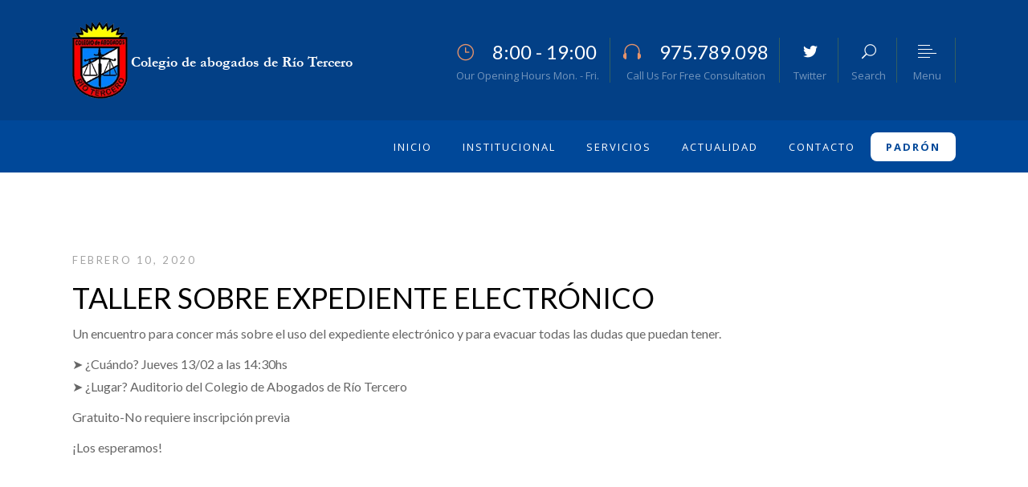

--- FILE ---
content_type: text/css
request_url: https://colegiodeabogadosrio3.com.ar/wp-content/cache/autoptimize/css/autoptimize_single_620bf08c2595715270672cf7ba1648b6.css
body_size: 21
content:
@font-face{font-family:'garamond';src:url('/wp-content/uploads/useanyfont/190417045709garamond.woff') format('woff');font-display:auto}.garamond{font-family:'garamond' !important}.mkdf-logo-wrapper:after{font-family:'garamond' !important}